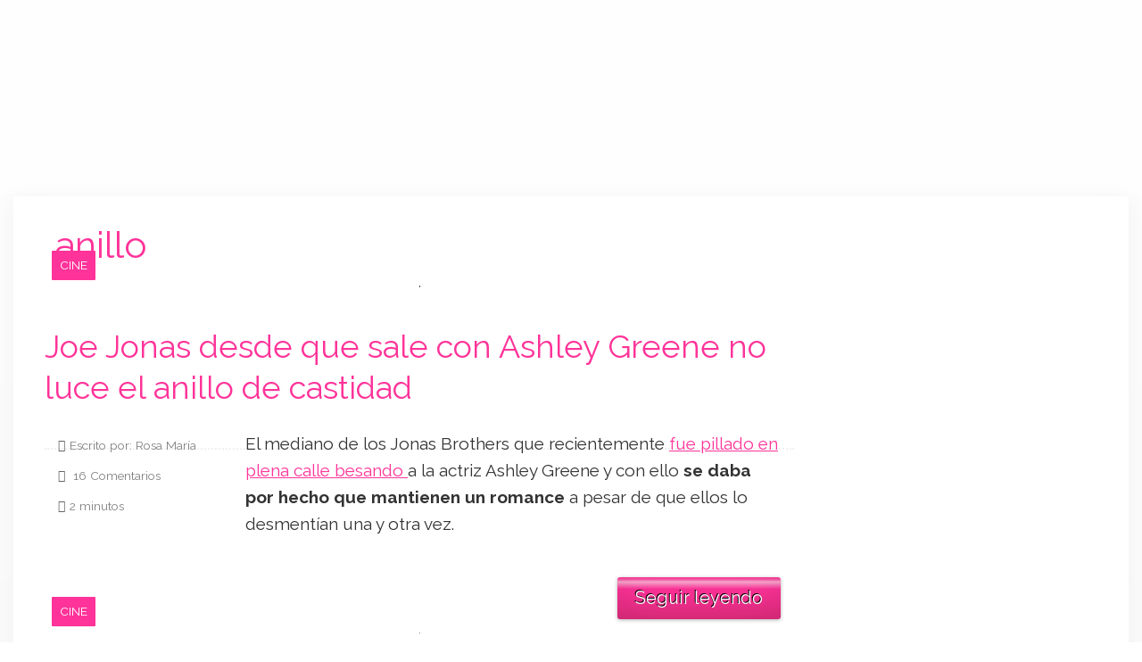

--- FILE ---
content_type: text/html; charset=utf-8
request_url: https://www.google.com/recaptcha/api2/aframe
body_size: 269
content:
<!DOCTYPE HTML><html><head><meta http-equiv="content-type" content="text/html; charset=UTF-8"></head><body><script nonce="jXOaWQiZEBNx552eDbBBuA">/** Anti-fraud and anti-abuse applications only. See google.com/recaptcha */ try{var clients={'sodar':'https://pagead2.googlesyndication.com/pagead/sodar?'};window.addEventListener("message",function(a){try{if(a.source===window.parent){var b=JSON.parse(a.data);var c=clients[b['id']];if(c){var d=document.createElement('img');d.src=c+b['params']+'&rc='+(localStorage.getItem("rc::a")?sessionStorage.getItem("rc::b"):"");window.document.body.appendChild(d);sessionStorage.setItem("rc::e",parseInt(sessionStorage.getItem("rc::e")||0)+1);localStorage.setItem("rc::h",'1769047846031');}}}catch(b){}});window.parent.postMessage("_grecaptcha_ready", "*");}catch(b){}</script></body></html>

--- FILE ---
content_type: application/javascript; charset=utf-8
request_url: https://fundingchoicesmessages.google.com/f/AGSKWxUvoHtx6sDTOEqRPtzn3Z8YLALmbZ4NKmQxuV7N0uEUugARrUA_z1LPeG0MErNGSHCbPJo9X1avfqRnphbB_6cTGsgVulYdPJB6oZO6a20zdboPO--VCaK9hLA2DlCXl5gKN7XCPcU_G5dqJSbnMPtfS_vMqJEYop6JvikqUGhW6PrtvK5VTFZYeQF2/_/advertising./ads/panel./ad_300..480x60_/admixer-
body_size: -1289
content:
window['ea2b9bc4-1e1f-4eb1-8bb3-f7cf43b1677a'] = true;